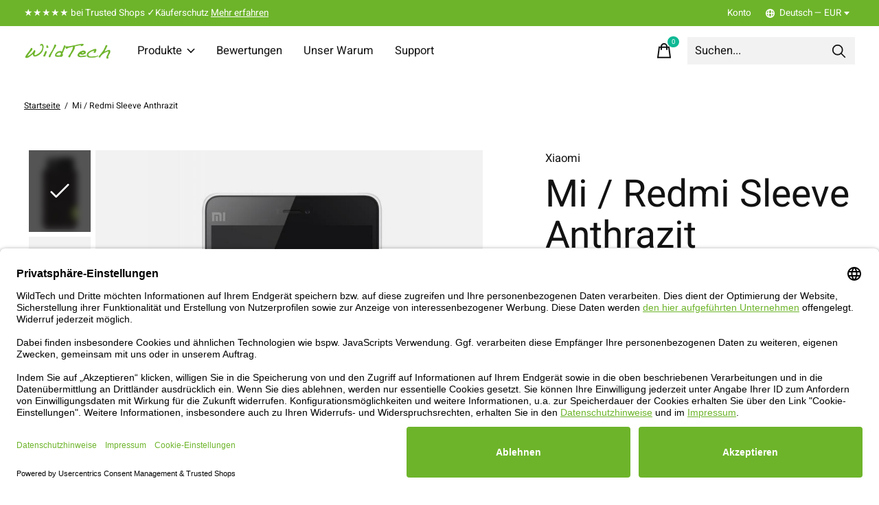

--- FILE ---
content_type: text/javascript;charset=utf-8
request_url: https://www.wildtech-shop.de/de/services/stats/pageview.js?product=29577120&hash=5484
body_size: -393
content:
// SEOshop 27-01-2026 20:42:50